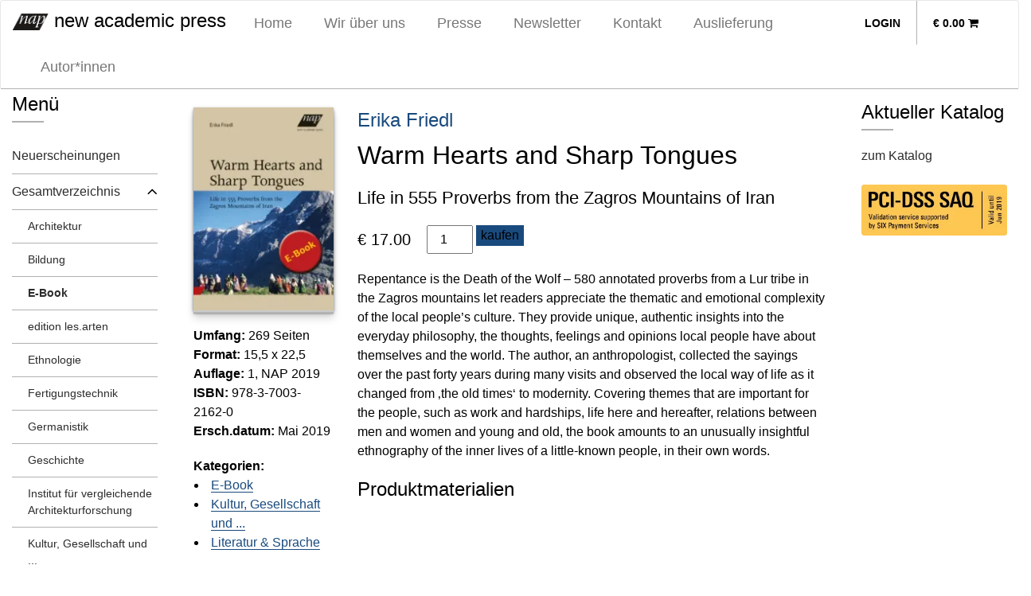

--- FILE ---
content_type: text/html; charset=UTF-8
request_url: https://www.newacademicpress.at/gesamtverzeichnis/e-book/warm-hearts-and-sharp-tongues-ebook/
body_size: 12976
content:
<!DOCTYPE html><html lang="de"><head><meta charset="UTF-8"><meta name="viewport" content="width=device-width, initial-scale=1"><meta http-equiv="X-UA-Compatible" content="IE=edge"><link rel="profile" href="http://gmpg.org/xfn/11"><link rel="pingback" href="https://www.newacademicpress.at/xmlrpc.php"><link media="all" href="https://www.newacademicpress.at/wp-content/cache/autoptimize/css/autoptimize_71308855c3a25f437cfa9fee5a26a414.css" rel="stylesheet"><link media="only screen and (max-width: 768px)" href="https://www.newacademicpress.at/wp-content/cache/autoptimize/css/autoptimize_645e25746732f92ab8912b8a07744c57.css" rel="stylesheet"><title>Warm Hearts and Sharp Tongues &#8211; new academic press</title><meta name='robots' content='max-image-preview:large' /><link rel='dns-prefetch' href='//ajax.googleapis.com' /><link rel='dns-prefetch' href='//maxcdn.bootstrapcdn.com' /><link rel="alternate" type="application/rss+xml" title="new academic press &raquo; Feed" href="https://www.newacademicpress.at/feed/" /><link rel="alternate" type="application/rss+xml" title="new academic press &raquo; Kommentar-Feed" href="https://www.newacademicpress.at/comments/feed/" /> <script type="text/javascript">window._wpemojiSettings = {"baseUrl":"https:\/\/s.w.org\/images\/core\/emoji\/15.0.3\/72x72\/","ext":".png","svgUrl":"https:\/\/s.w.org\/images\/core\/emoji\/15.0.3\/svg\/","svgExt":".svg","source":{"concatemoji":"https:\/\/www.newacademicpress.at\/wp-includes\/js\/wp-emoji-release.min.js?ver=6.6.2"}};
/*! This file is auto-generated */
!function(i,n){var o,s,e;function c(e){try{var t={supportTests:e,timestamp:(new Date).valueOf()};sessionStorage.setItem(o,JSON.stringify(t))}catch(e){}}function p(e,t,n){e.clearRect(0,0,e.canvas.width,e.canvas.height),e.fillText(t,0,0);var t=new Uint32Array(e.getImageData(0,0,e.canvas.width,e.canvas.height).data),r=(e.clearRect(0,0,e.canvas.width,e.canvas.height),e.fillText(n,0,0),new Uint32Array(e.getImageData(0,0,e.canvas.width,e.canvas.height).data));return t.every(function(e,t){return e===r[t]})}function u(e,t,n){switch(t){case"flag":return n(e,"\ud83c\udff3\ufe0f\u200d\u26a7\ufe0f","\ud83c\udff3\ufe0f\u200b\u26a7\ufe0f")?!1:!n(e,"\ud83c\uddfa\ud83c\uddf3","\ud83c\uddfa\u200b\ud83c\uddf3")&&!n(e,"\ud83c\udff4\udb40\udc67\udb40\udc62\udb40\udc65\udb40\udc6e\udb40\udc67\udb40\udc7f","\ud83c\udff4\u200b\udb40\udc67\u200b\udb40\udc62\u200b\udb40\udc65\u200b\udb40\udc6e\u200b\udb40\udc67\u200b\udb40\udc7f");case"emoji":return!n(e,"\ud83d\udc26\u200d\u2b1b","\ud83d\udc26\u200b\u2b1b")}return!1}function f(e,t,n){var r="undefined"!=typeof WorkerGlobalScope&&self instanceof WorkerGlobalScope?new OffscreenCanvas(300,150):i.createElement("canvas"),a=r.getContext("2d",{willReadFrequently:!0}),o=(a.textBaseline="top",a.font="600 32px Arial",{});return e.forEach(function(e){o[e]=t(a,e,n)}),o}function t(e){var t=i.createElement("script");t.src=e,t.defer=!0,i.head.appendChild(t)}"undefined"!=typeof Promise&&(o="wpEmojiSettingsSupports",s=["flag","emoji"],n.supports={everything:!0,everythingExceptFlag:!0},e=new Promise(function(e){i.addEventListener("DOMContentLoaded",e,{once:!0})}),new Promise(function(t){var n=function(){try{var e=JSON.parse(sessionStorage.getItem(o));if("object"==typeof e&&"number"==typeof e.timestamp&&(new Date).valueOf()<e.timestamp+604800&&"object"==typeof e.supportTests)return e.supportTests}catch(e){}return null}();if(!n){if("undefined"!=typeof Worker&&"undefined"!=typeof OffscreenCanvas&&"undefined"!=typeof URL&&URL.createObjectURL&&"undefined"!=typeof Blob)try{var e="postMessage("+f.toString()+"("+[JSON.stringify(s),u.toString(),p.toString()].join(",")+"));",r=new Blob([e],{type:"text/javascript"}),a=new Worker(URL.createObjectURL(r),{name:"wpTestEmojiSupports"});return void(a.onmessage=function(e){c(n=e.data),a.terminate(),t(n)})}catch(e){}c(n=f(s,u,p))}t(n)}).then(function(e){for(var t in e)n.supports[t]=e[t],n.supports.everything=n.supports.everything&&n.supports[t],"flag"!==t&&(n.supports.everythingExceptFlag=n.supports.everythingExceptFlag&&n.supports[t]);n.supports.everythingExceptFlag=n.supports.everythingExceptFlag&&!n.supports.flag,n.DOMReady=!1,n.readyCallback=function(){n.DOMReady=!0}}).then(function(){return e}).then(function(){var e;n.supports.everything||(n.readyCallback(),(e=n.source||{}).concatemoji?t(e.concatemoji):e.wpemoji&&e.twemoji&&(t(e.twemoji),t(e.wpemoji)))}))}((window,document),window._wpemojiSettings);</script> <link rel='stylesheet' id='jquery-style-css' href='https://ajax.googleapis.com/ajax/libs/jqueryui/1.11.1/themes/smoothness/jquery-ui.css?ver=6.6.2' type='text/css' media='all' /><link rel='stylesheet' id='font-awesome-css' href='//maxcdn.bootstrapcdn.com/font-awesome/4.7.0/css/font-awesome.min.css?ver=6.6.2' type='text/css' media='all' /> <script type="text/javascript" src="https://www.newacademicpress.at/wp-includes/js/jquery/jquery.min.js?ver=3.7.1" id="jquery-core-js"></script> <script type="text/javascript" id="wc-add-to-cart-js-extra">var wc_add_to_cart_params = {"ajax_url":"\/wp-admin\/admin-ajax.php","wc_ajax_url":"\/?wc-ajax=%%endpoint%%","i18n_view_cart":"Warenkorb anzeigen","cart_url":"https:\/\/www.newacademicpress.at\/warenkorb\/","is_cart":"","cart_redirect_after_add":"no"};</script> <script type="text/javascript" id="wc-single-product-js-extra">var wc_single_product_params = {"i18n_required_rating_text":"Bitte w\u00e4hle eine Bewertung","review_rating_required":"yes","flexslider":{"rtl":false,"animation":"slide","smoothHeight":true,"directionNav":false,"controlNav":"thumbnails","slideshow":false,"animationSpeed":500,"animationLoop":false,"allowOneSlide":false},"zoom_enabled":"1","zoom_options":[],"photoswipe_enabled":"1","photoswipe_options":{"shareEl":false,"closeOnScroll":false,"history":false,"hideAnimationDuration":0,"showAnimationDuration":0},"flexslider_enabled":"1"};</script> <script type="text/javascript" id="woocommerce-js-extra">var woocommerce_params = {"ajax_url":"\/wp-admin\/admin-ajax.php","wc_ajax_url":"\/?wc-ajax=%%endpoint%%"};</script> <script type="text/javascript" src="https://www.newacademicpress.at/wp-includes/js/dist/dom-ready.min.js?ver=f77871ff7694fffea381" id="wp-dom-ready-js"></script> <script type="text/javascript" src="https://www.newacademicpress.at/wp-includes/js/dist/hooks.min.js?ver=2810c76e705dd1a53b18" id="wp-hooks-js"></script> <script type="text/javascript" src="https://www.newacademicpress.at/wp-includes/js/dist/i18n.min.js?ver=5e580eb46a90c2b997e6" id="wp-i18n-js"></script> <script type="text/javascript" id="wp-i18n-js-after">wp.i18n.setLocaleData( { 'text direction\u0004ltr': [ 'ltr' ] } );</script> <script type="text/javascript" id="wp-a11y-js-translations">( function( domain, translations ) {
	var localeData = translations.locale_data[ domain ] || translations.locale_data.messages;
	localeData[""].domain = domain;
	wp.i18n.setLocaleData( localeData, domain );
} )( "default", {"translation-revision-date":"2025-08-01 16:49:17+0000","generator":"GlotPress\/4.0.1","domain":"messages","locale_data":{"messages":{"":{"domain":"messages","plural-forms":"nplurals=2; plural=n != 1;","lang":"de"},"Notifications":["Benachrichtigungen"]}},"comment":{"reference":"wp-includes\/js\/dist\/a11y.js"}} );</script> <script type="text/javascript" src="https://www.newacademicpress.at/wp-includes/js/dist/a11y.min.js?ver=d90eebea464f6c09bfd5" id="wp-a11y-js"></script> <script type="text/javascript" id="asol-autocomplete-js-extra">var AsolAutocomplete = {"url":"https:\/\/www.newacademicpress.at\/wp-admin\/admin-ajax.php"};</script> <!--[if lt IE 9]> <script type="text/javascript" src="https://www.newacademicpress.at/wp-content/themes/nap/inc/assets/js/html5.js?ver=3.7.0" id="html5hiv-js"></script> <![endif]--> <script type="text/javascript" id="wpstg-global-js-extra">var wpstg = {"nonce":"50d14998e2"};</script> <link rel="https://api.w.org/" href="https://www.newacademicpress.at/wp-json/" /><link rel="alternate" title="JSON" type="application/json" href="https://www.newacademicpress.at/wp-json/wp/v2/product/31837" /><link rel="EditURI" type="application/rsd+xml" title="RSD" href="https://www.newacademicpress.at/xmlrpc.php?rsd" /><meta name="generator" content="WordPress 6.6.2" /><meta name="generator" content="WooCommerce 9.3.5" /><link rel="canonical" href="https://www.newacademicpress.at/gesamtverzeichnis/e-book/warm-hearts-and-sharp-tongues-ebook/" /><link rel='shortlink' href='https://www.newacademicpress.at/?p=31837' /><link rel="alternate" title="oEmbed (JSON)" type="application/json+oembed" href="https://www.newacademicpress.at/wp-json/oembed/1.0/embed?url=https%3A%2F%2Fwww.newacademicpress.at%2Fgesamtverzeichnis%2Fe-book%2Fwarm-hearts-and-sharp-tongues-ebook%2F" /><link rel="alternate" title="oEmbed (XML)" type="text/xml+oembed" href="https://www.newacademicpress.at/wp-json/oembed/1.0/embed?url=https%3A%2F%2Fwww.newacademicpress.at%2Fgesamtverzeichnis%2Fe-book%2Fwarm-hearts-and-sharp-tongues-ebook%2F&#038;format=xml" /><link hreflang="de" href="https://www.newacademicpress.at/de/gesamtverzeichnis/e-book/warm-hearts-and-sharp-tongues-ebook/" rel="alternate" /><link hreflang="x-default" href="https://www.newacademicpress.at/gesamtverzeichnis/e-book/warm-hearts-and-sharp-tongues-ebook/" rel="alternate" /><meta name="generator" content="qTranslate-XT 3.7.1" /> <noscript><style>.woocommerce-product-gallery{ opacity: 1 !important; }</style></noscript> <script>(function() {
	(function (i, s, o, g, r, a, m) {
		i['GoogleAnalyticsObject'] = r;
		i[r] = i[r] || function () {
				(i[r].q = i[r].q || []).push(arguments)
			}, i[r].l = 1 * new Date();
		a = s.createElement(o),
			m = s.getElementsByTagName(o)[0];
		a.async = 1;
		a.src = g;
		m.parentNode.insertBefore(a, m)
	})(window, document, 'script', 'https://google-analytics.com/analytics.js', 'ga');

	ga('create', 'UA-60939990-1', 'auto');
			ga('send', 'pageview');
	})();</script> </head><body class="product-template-default single single-product postid-31837 theme-nap woocommerce woocommerce-page woocommerce-no-js"> <a class="skip-link screen-reader-text" href="#content">Skip to content</a><nav class="navbar navbar-default"><div class="container-fluid"><div class="navbar-header"><div id="dl-menu" class="dl-menuwrapper visible-sm visible-xs"> <button class="dl-trigger" type="button" data-toggle="collapse" data-target="#main-nav" aria-controls="" aria-expanded="false" aria-label="Toggle navigation"> <span class="navbar-toggler-icon"></span> </button><ul class="dl-menu product-categories"><ul id="menu-topmenue" class="dl-menu_"><li itemscope="itemscope" itemtype="https://www.schema.org/SiteNavigationElement" id="menu-item-26" class="menu-item menu-item-type-post_type menu-item-object-page menu-item-home menu-item-26 nav-item"><a title="Home" href="https://www.newacademicpress.at/" class="nav-link">Home</a></li><li itemscope="itemscope" itemtype="https://www.schema.org/SiteNavigationElement" id="menu-item-39" class="menu-item menu-item-type-post_type menu-item-object-page menu-item-39 nav-item"><a title="Wir über uns" href="https://www.newacademicpress.at/ueber-uns/" class="nav-link">Wir über uns</a></li><li itemscope="itemscope" itemtype="https://www.schema.org/SiteNavigationElement" id="menu-item-25" class="menu-item menu-item-type-post_type menu-item-object-page menu-item-25 nav-item"><a title="Presse" href="https://www.newacademicpress.at/presse/" class="nav-link">Presse</a></li><li itemscope="itemscope" itemtype="https://www.schema.org/SiteNavigationElement" id="menu-item-18879" class="menu-item menu-item-type-post_type menu-item-object-page menu-item-18879 nav-item"><a title="Newsletter" href="https://www.newacademicpress.at/newsletter/" class="nav-link">Newsletter</a></li><li itemscope="itemscope" itemtype="https://www.schema.org/SiteNavigationElement" id="menu-item-36" class="menu-item menu-item-type-post_type menu-item-object-page menu-item-36 nav-item"><a title="Kontakt" href="https://www.newacademicpress.at/kontakt/" class="nav-link">Kontakt</a></li><li itemscope="itemscope" itemtype="https://www.schema.org/SiteNavigationElement" id="menu-item-37293" class="menu-item menu-item-type-post_type menu-item-object-page menu-item-37293 nav-item"><a title="Auslieferung" href="https://www.newacademicpress.at/auslieferung/" class="nav-link">Auslieferung</a></li><li itemscope="itemscope" itemtype="https://www.schema.org/SiteNavigationElement" id="menu-item-36035" class="menu-item menu-item-type-post_type menu-item-object-page menu-item-36035 nav-item"><a title="Autor*innen" href="https://www.newacademicpress.at/autoren/" class="nav-link">Autor*innen</a></li></ul><ul class="product-categories dl_menu"><li style="list-style-type: none;"><ul class="product-categories"><li style="list-style-type: none;"><ul class="product-categories"><li class="cat-item sb-link non-gv"><a href="https://www.newacademicpress.at/neuerscheinungen/?orderby=release_list&npc=1" title="Neuerscheinungen">Neuerscheinungen</a></li><li class="cat-item cat-parent gv"><a href="/?post_type=product&amp;gv=y">Gesamtverzeichnis</a><ul class="product-categories"><li class="cat-item cat-item-5048"><a href="https://www.newacademicpress.at/produkt-kategorie/architektur/">Architektur</a></li><li class="cat-item cat-item-4292"><a href="https://www.newacademicpress.at/produkt-kategorie/bildung/">Bildung</a></li><li class="cat-item cat-item-4294 current-cat"><a href="https://www.newacademicpress.at/produkt-kategorie/e-book/">E-Book</a></li><li class="cat-item cat-item-4295"><a href="https://www.newacademicpress.at/produkt-kategorie/edition-les-arten/">edition les.arten</a></li><li class="cat-item cat-item-5049"><a href="https://www.newacademicpress.at/produkt-kategorie/ethnologie/">Ethnologie</a></li><li class="cat-item cat-item-5255"><a href="https://www.newacademicpress.at/produkt-kategorie/fertigungstechnik/">Fertigungstechnik</a></li><li class="cat-item cat-item-4298"><a href="https://www.newacademicpress.at/produkt-kategorie/germanistik/">Germanistik</a></li><li class="cat-item cat-item-4299"><a href="https://www.newacademicpress.at/produkt-kategorie/geschichte-3/">Geschichte</a></li><li class="cat-item cat-item-5167"><a href="https://www.newacademicpress.at/produkt-kategorie/institut-fuer-vergleichende-architekturforschung/">Institut für vergleichende Architekturforschung</a></li><li class="cat-item cat-item-4300"><a href="https://www.newacademicpress.at/produkt-kategorie/kultur-gesellschaft-und/">Kultur, Gesellschaft und ...</a></li><li class="cat-item cat-item-4301"><a href="https://www.newacademicpress.at/produkt-kategorie/lehrwerke/">Lehrwerke</a></li><li class="cat-item cat-item-4302"><a href="https://www.newacademicpress.at/produkt-kategorie/literatur-sprache/">Literatur &amp; Sprache</a></li><li class="cat-item cat-item-4303"><a href="https://www.newacademicpress.at/produkt-kategorie/medien-3/">Medien</a></li><li class="cat-item cat-item-4304"><a href="https://www.newacademicpress.at/produkt-kategorie/medizin-pflege-2/">Medizin Pflege</a></li><li class="cat-item cat-item-4305"><a href="https://www.newacademicpress.at/produkt-kategorie/musik-2/">Musik</a></li><li class="cat-item cat-item-4306"><a href="https://www.newacademicpress.at/produkt-kategorie/nationalsozialismus-holocaust/">Nationalsozialismus Holocaust</a></li><li class="cat-item cat-item-4307"><a href="https://www.newacademicpress.at/produkt-kategorie/paedagogik/">Pädagogik</a></li><li class="cat-item cat-item-4308"><a href="https://www.newacademicpress.at/produkt-kategorie/philosophie-2/">Philosophie</a></li><li class="cat-item cat-item-4310"><a href="https://www.newacademicpress.at/produkt-kategorie/psychologie-2/">Psychologie</a></li><li class="cat-item cat-item-4311"><a href="https://www.newacademicpress.at/produkt-kategorie/publizistik-kommunikation/">Publizistik &amp; Kommunikation</a></li><li class="cat-item cat-item-4312"><a href="https://www.newacademicpress.at/produkt-kategorie/recht-und-verwaltung/">Recht und Verwaltung</a></li><li class="cat-item cat-item-4313"><a href="https://www.newacademicpress.at/produkt-kategorie/religion-theologie/">Religion - Theologie</a></li><li class="cat-item cat-item-4314"><a href="https://www.newacademicpress.at/produkt-kategorie/soziologie-2/">Soziologie</a></li><li class="cat-item cat-item-4316"><a href="https://www.newacademicpress.at/produkt-kategorie/varia/">Varia</a></li><li class="cat-item cat-item-4317"><a href="https://www.newacademicpress.at/produkt-kategorie/wirtschaft-2/">Wirtschaft</a></li><li class="cat-item cat-item-4293"><a href="https://www.newacademicpress.at/produkt-kategorie/4293/"></a></li><li class="cat-item cat-item-4309"><a href="https://www.newacademicpress.at/produkt-kategorie/4309/"></a></li></ul></li><li style="list-style-type: none;"><a href="http://napweb.asol.at/produkt-kategorie/e-book/">E-Books</a></li></ul></li></ul></li></ul><ul class="product-categories"><li class="cat-item sb-link cat-parent"> <a href="https://www.newacademicpress.at/reihe/?r=1" title="Reihen">Reihen</a><ul class="product_categories product-categories"><li class="sb-link cat-item cat-item-4252"><a href="https://www.newacademicpress.at/reihe/beitraege-zur-holocaustforschung-des-wiener-wiesenthal-instituts-fuer-holocaust-studien-vwi/">Beiträge zur Holocaustforschung des Wiener Wiesenthal Instituts für Holocaust-Studien (VWI)</a></li><li class="sb-link cat-item cat-item-4238"><a href="https://www.newacademicpress.at/reihe/blickpunkt-rumaenien/">Blickpunkt Rumänien</a></li><li class="sb-link cat-item cat-item-4258"><a href="https://www.newacademicpress.at/reihe/historische-sozialkunde-internationale-entwicklung/">Historische Sozialkunde &#8211; Internationale Entwicklung</a></li><li class="sb-link cat-item cat-item-5244"><a href="https://www.newacademicpress.at/reihe/journal-of-comparative-cultural-studies-in-architecture/">Journal of Comparative Cultural Studies in Architecture</a></li><li class="sb-link cat-item cat-item-4240"><a href="https://www.newacademicpress.at/reihe/mauthausen-erinnerungen/">Mauthausen-Erinnerungen</a></li><li class="sb-link cat-item cat-item-4262"><a href="https://www.newacademicpress.at/reihe/mauthausen-studien/">Mauthausen-Studien</a></li><li class="sb-link cat-item cat-item-4242"><a href="https://www.newacademicpress.at/reihe/mitteleuropaeische-geschichte-und-kultur-studienreihe/">Mitteleuropäische Geschichte und Kultur – Studienreihe</a></li><li class="sb-link cat-item cat-item-4243"><a href="https://www.newacademicpress.at/reihe/oesterreichische-exilbibliothek-im-literaturhaus-wien-dokumente-und-studien/">Österreichische Exilbibliothek im Literaturhaus Wien. Dokumente und Studien.</a></li><li class="sb-link cat-item cat-item-4268"><a href="https://www.newacademicpress.at/reihe/schriftenreihe-des-instituts-fuer-foederalismus/">Schriftenreihe des Instituts für Föderalismus</a></li><li class="sb-link cat-item cat-item-4271"><a href="https://www.newacademicpress.at/reihe/schriftenreihe-verwaltungsrecht/">Schriftenreihe Verwaltungsrecht</a></li><li class="sb-link cat-item cat-item-4273"><a href="https://www.newacademicpress.at/reihe/sociologica/">Sociologica</a></li><li class="sb-link cat-item cat-item-4276"><a href="https://www.newacademicpress.at/reihe/studien-zur-politischen-wirklichkeit/">Studien zur politischen Wirklichkeit</a></li><li class="sb-link cat-item cat-item-4275"><a href="https://www.newacademicpress.at/reihe/studienreihe-konfliktforschung/">Studienreihe Konfliktforschung</a></li><li class="sb-link cat-item cat-item-4245"><a href="https://www.newacademicpress.at/reihe/transkulturelle-forschungen-an-den-oesterreich-bibliotheken-im-ausland/">Transkulturelle Forschungen an den Österreich-Bibliotheken im Ausland</a></li><li class="sb-link cat-item cat-item-4246"><a href="https://www.newacademicpress.at/reihe/translationen/">Translationen</a></li><li class="sb-link cat-item cat-item-4283"><a href="https://www.newacademicpress.at/reihe/vwi-studienreihe/">VWI Studienreihe</a></li><li class="sb-link cat-item cat-item-4285"><a href="https://www.newacademicpress.at/reihe/wiener-arbeiten-zur-literatur/">Wiener Arbeiten zur Literatur</a></li><li class="sb-link cat-item cat-item-4286"><a href="https://www.newacademicpress.at/reihe/wiener-beitraege-zum-arbeits-und-sozialrecht/">Wiener Beiträge zum Arbeits- und Sozialrecht</a></li><li class="sb-link cat-item cat-item-4287"><a href="https://www.newacademicpress.at/reihe/wiener-jahrbuch-fuer-philosophie/">Wiener Jahrbuch für Philosophie</a></li><li class="sb-link cat-item cat-item-4247"><a href="https://www.newacademicpress.at/reihe/wiener-produktionstechnik-kongress/">Wiener Produktionstechnik Kongress</a></li><li class="sb-link cat-item cat-item-4289"><a href="https://www.newacademicpress.at/reihe/zur-neueren-literatur-oesterreichs/">Zur neueren Literatur Österreichs</a></li></ul></li></ul><ul class="product-categories"><li class="cat-item non-gv sb-link cat-parent"><a href="https://www.newacademicpress.at/veranstaltungen/?epc=1" title="Termine">Termine</a><ul class="product-categories"><li class="cat-item cat-item-242"><a href="https://www.newacademicpress.at/veranstaltungen/archiv/?epc=2">Archiv</a></li></ul></li></ul></ul></div> <a class="navbar-brand" href="/"> <img src="https://www.newacademicpress.at/wp-content/themes/nap/img/logo_nap_small.png" class="page__logo" alt="" title="newacademicpress Logo"> new academic press </a> <a id="cart_mobile" class="visible-sm visible-xs" href="https://www.newacademicpress.at/warenkorb/" title="View your shopping cart"> <i class="fa fa-shopping-cart"></i></span> </a><div class="collapse navbar-collapse navbar-top-collapse"><ul class="nav navbar-nav navbar-right nav-social"><li> <a class="profile" href="https://www.newacademicpress.at/mein-konto/" title="Login / Register">Login</a></li><li> <a id="cart" class="cart-contents" href="https://www.newacademicpress.at/warenkorb/" title="View your shopping cart"> <span class="price total-val"><span class="woocommerce-Price-amount amount"><bdi><span class="woocommerce-Price-currencySymbol">&euro;</span>&nbsp;0.00</bdi></span></span> <span class="items total-items-count"> <i class="fa fa-shopping-cart"></i></span> </a></li></ul><ul id="menu-topmenue-1" class="nav navbar-nav nav-menu"><li itemscope="itemscope" itemtype="https://www.schema.org/SiteNavigationElement" class="menu-item menu-item-type-post_type menu-item-object-page menu-item-home menu-item-26 nav-item"><a title="Home" href="https://www.newacademicpress.at/" class="nav-link">Home</a></li><li itemscope="itemscope" itemtype="https://www.schema.org/SiteNavigationElement" class="menu-item menu-item-type-post_type menu-item-object-page menu-item-39 nav-item"><a title="Wir über uns" href="https://www.newacademicpress.at/ueber-uns/" class="nav-link">Wir über uns</a></li><li itemscope="itemscope" itemtype="https://www.schema.org/SiteNavigationElement" class="menu-item menu-item-type-post_type menu-item-object-page menu-item-25 nav-item"><a title="Presse" href="https://www.newacademicpress.at/presse/" class="nav-link">Presse</a></li><li itemscope="itemscope" itemtype="https://www.schema.org/SiteNavigationElement" class="menu-item menu-item-type-post_type menu-item-object-page menu-item-18879 nav-item"><a title="Newsletter" href="https://www.newacademicpress.at/newsletter/" class="nav-link">Newsletter</a></li><li itemscope="itemscope" itemtype="https://www.schema.org/SiteNavigationElement" class="menu-item menu-item-type-post_type menu-item-object-page menu-item-36 nav-item"><a title="Kontakt" href="https://www.newacademicpress.at/kontakt/" class="nav-link">Kontakt</a></li><li itemscope="itemscope" itemtype="https://www.schema.org/SiteNavigationElement" class="menu-item menu-item-type-post_type menu-item-object-page menu-item-37293 nav-item"><a title="Auslieferung" href="https://www.newacademicpress.at/auslieferung/" class="nav-link">Auslieferung</a></li><li itemscope="itemscope" itemtype="https://www.schema.org/SiteNavigationElement" class="menu-item menu-item-type-post_type menu-item-object-page menu-item-36035 nav-item"><a title="Autor*innen" href="https://www.newacademicpress.at/autoren/" class="nav-link">Autor*innen</a></li></ul></div></div></div></nav><div id="page" class="page book"><div class="container-fluid"><div class="row"><div id="search" class="col-lg-2"><form role="search" method="get" action="https://www.newacademicpress.at/"> <label> <input type="search" placeholder="Suchen" value="" name="s" title="Search for:"> </label> <input type="submit" class="search-submit btn btn-default" style="display: none;" value="Search"></form></div><div class="col-sm-12 breadcrumb-container"><div id="breadcrumbs"><a href="https://www.newacademicpress.at"></a> › <a href="https://www.newacademicpress.at/gesamtverzeichnis/">Gesamtverzeichnis</a> › <a href="https://www.newacademicpress.at/produkt-kategorie/e-book/">E-Book</a> › <span>Warm Hearts and Sharp Tongues</span></div></div><aside id="secondary" class="widget-area col-sm-3 col-lg-2 hidden-sm hidden-xs" role="complementary"><section id="text-14" class="widget widget_text"><h3 class="widget-title">Menü</h3><div class="textwidget"><ul class="product-categories"><li style="list-style-type: none;"><ul class="product-categories"><li class="cat-item sb-link non-gv"><a href="https://www.newacademicpress.at/neuerscheinungen/?orderby=release_list&npc=1" title="Neuerscheinungen">Neuerscheinungen</a></li></p><li class="cat-item cat-parent gv"><a href="/?post_type=product&amp;gv=y">Gesamtverzeichnis</a><br /><ul class="product-categories"><li class="cat-item cat-item-5048"><a href="https://www.newacademicpress.at/produkt-kategorie/architektur/">Architektur</a></li><li class="cat-item cat-item-4292"><a href="https://www.newacademicpress.at/produkt-kategorie/bildung/">Bildung</a></li><li class="cat-item cat-item-4294 current-cat"><a href="https://www.newacademicpress.at/produkt-kategorie/e-book/">E-Book</a></li><li class="cat-item cat-item-4295"><a href="https://www.newacademicpress.at/produkt-kategorie/edition-les-arten/">edition les.arten</a></li><li class="cat-item cat-item-5049"><a href="https://www.newacademicpress.at/produkt-kategorie/ethnologie/">Ethnologie</a></li><li class="cat-item cat-item-5255"><a href="https://www.newacademicpress.at/produkt-kategorie/fertigungstechnik/">Fertigungstechnik</a></li><li class="cat-item cat-item-4298"><a href="https://www.newacademicpress.at/produkt-kategorie/germanistik/">Germanistik</a></li><li class="cat-item cat-item-4299"><a href="https://www.newacademicpress.at/produkt-kategorie/geschichte-3/">Geschichte</a></li><li class="cat-item cat-item-5167"><a href="https://www.newacademicpress.at/produkt-kategorie/institut-fuer-vergleichende-architekturforschung/">Institut für vergleichende Architekturforschung</a></li><li class="cat-item cat-item-4300"><a href="https://www.newacademicpress.at/produkt-kategorie/kultur-gesellschaft-und/">Kultur, Gesellschaft und ...</a></li><li class="cat-item cat-item-4301"><a href="https://www.newacademicpress.at/produkt-kategorie/lehrwerke/">Lehrwerke</a></li><li class="cat-item cat-item-4302"><a href="https://www.newacademicpress.at/produkt-kategorie/literatur-sprache/">Literatur &amp; Sprache</a></li><li class="cat-item cat-item-4303"><a href="https://www.newacademicpress.at/produkt-kategorie/medien-3/">Medien</a></li><li class="cat-item cat-item-4304"><a href="https://www.newacademicpress.at/produkt-kategorie/medizin-pflege-2/">Medizin Pflege</a></li><li class="cat-item cat-item-4305"><a href="https://www.newacademicpress.at/produkt-kategorie/musik-2/">Musik</a></li><li class="cat-item cat-item-4306"><a href="https://www.newacademicpress.at/produkt-kategorie/nationalsozialismus-holocaust/">Nationalsozialismus Holocaust</a></li><li class="cat-item cat-item-4307"><a href="https://www.newacademicpress.at/produkt-kategorie/paedagogik/">Pädagogik</a></li><li class="cat-item cat-item-4308"><a href="https://www.newacademicpress.at/produkt-kategorie/philosophie-2/">Philosophie</a></li><li class="cat-item cat-item-4310"><a href="https://www.newacademicpress.at/produkt-kategorie/psychologie-2/">Psychologie</a></li><li class="cat-item cat-item-4311"><a href="https://www.newacademicpress.at/produkt-kategorie/publizistik-kommunikation/">Publizistik &amp; Kommunikation</a></li><li class="cat-item cat-item-4312"><a href="https://www.newacademicpress.at/produkt-kategorie/recht-und-verwaltung/">Recht und Verwaltung</a></li><li class="cat-item cat-item-4313"><a href="https://www.newacademicpress.at/produkt-kategorie/religion-theologie/">Religion - Theologie</a></li><li class="cat-item cat-item-4314"><a href="https://www.newacademicpress.at/produkt-kategorie/soziologie-2/">Soziologie</a></li><li class="cat-item cat-item-4316"><a href="https://www.newacademicpress.at/produkt-kategorie/varia/">Varia</a></li><li class="cat-item cat-item-4317"><a href="https://www.newacademicpress.at/produkt-kategorie/wirtschaft-2/">Wirtschaft</a></li><li class="cat-item cat-item-4293"><a href="https://www.newacademicpress.at/produkt-kategorie/4293/"></a></li><li class="cat-item cat-item-4309"><a href="https://www.newacademicpress.at/produkt-kategorie/4309/"></a></li></ul></li><li style="list-style-type: none;"><a href="/produkt-kategorie/e-book/">E-Books</a></li></ul></li><p><li class="cat-item sb-link cat-parent"> <a href="https://www.newacademicpress.at/reihe/?r=1" title="Reihen">Reihen</a><ul class="product_categories product-categories"><li class="sb-link cat-item cat-item-4252"><a href="https://www.newacademicpress.at/reihe/beitraege-zur-holocaustforschung-des-wiener-wiesenthal-instituts-fuer-holocaust-studien-vwi/">Beiträge zur Holocaustforschung des Wiener Wiesenthal Instituts für Holocaust-Studien (VWI)</a></li><li class="sb-link cat-item cat-item-4238"><a href="https://www.newacademicpress.at/reihe/blickpunkt-rumaenien/">Blickpunkt Rumänien</a></li><li class="sb-link cat-item cat-item-4258"><a href="https://www.newacademicpress.at/reihe/historische-sozialkunde-internationale-entwicklung/">Historische Sozialkunde &#8211; Internationale Entwicklung</a></li><li class="sb-link cat-item cat-item-5244"><a href="https://www.newacademicpress.at/reihe/journal-of-comparative-cultural-studies-in-architecture/">Journal of Comparative Cultural Studies in Architecture</a></li><li class="sb-link cat-item cat-item-4240"><a href="https://www.newacademicpress.at/reihe/mauthausen-erinnerungen/">Mauthausen-Erinnerungen</a></li><li class="sb-link cat-item cat-item-4262"><a href="https://www.newacademicpress.at/reihe/mauthausen-studien/">Mauthausen-Studien</a></li><li class="sb-link cat-item cat-item-4242"><a href="https://www.newacademicpress.at/reihe/mitteleuropaeische-geschichte-und-kultur-studienreihe/">Mitteleuropäische Geschichte und Kultur – Studienreihe</a></li><li class="sb-link cat-item cat-item-4243"><a href="https://www.newacademicpress.at/reihe/oesterreichische-exilbibliothek-im-literaturhaus-wien-dokumente-und-studien/">Österreichische Exilbibliothek im Literaturhaus Wien. Dokumente und Studien.</a></li><li class="sb-link cat-item cat-item-4268"><a href="https://www.newacademicpress.at/reihe/schriftenreihe-des-instituts-fuer-foederalismus/">Schriftenreihe des Instituts für Föderalismus</a></li><li class="sb-link cat-item cat-item-4271"><a href="https://www.newacademicpress.at/reihe/schriftenreihe-verwaltungsrecht/">Schriftenreihe Verwaltungsrecht</a></li><li class="sb-link cat-item cat-item-4273"><a href="https://www.newacademicpress.at/reihe/sociologica/">Sociologica</a></li><li class="sb-link cat-item cat-item-4276"><a href="https://www.newacademicpress.at/reihe/studien-zur-politischen-wirklichkeit/">Studien zur politischen Wirklichkeit</a></li><li class="sb-link cat-item cat-item-4275"><a href="https://www.newacademicpress.at/reihe/studienreihe-konfliktforschung/">Studienreihe Konfliktforschung</a></li><li class="sb-link cat-item cat-item-4245"><a href="https://www.newacademicpress.at/reihe/transkulturelle-forschungen-an-den-oesterreich-bibliotheken-im-ausland/">Transkulturelle Forschungen an den Österreich-Bibliotheken im Ausland</a></li><li class="sb-link cat-item cat-item-4246"><a href="https://www.newacademicpress.at/reihe/translationen/">Translationen</a></li><li class="sb-link cat-item cat-item-4283"><a href="https://www.newacademicpress.at/reihe/vwi-studienreihe/">VWI Studienreihe</a></li><li class="sb-link cat-item cat-item-4285"><a href="https://www.newacademicpress.at/reihe/wiener-arbeiten-zur-literatur/">Wiener Arbeiten zur Literatur</a></li><li class="sb-link cat-item cat-item-4286"><a href="https://www.newacademicpress.at/reihe/wiener-beitraege-zum-arbeits-und-sozialrecht/">Wiener Beiträge zum Arbeits- und Sozialrecht</a></li><li class="sb-link cat-item cat-item-4287"><a href="https://www.newacademicpress.at/reihe/wiener-jahrbuch-fuer-philosophie/">Wiener Jahrbuch für Philosophie</a></li><li class="sb-link cat-item cat-item-4247"><a href="https://www.newacademicpress.at/reihe/wiener-produktionstechnik-kongress/">Wiener Produktionstechnik Kongress</a></li><li class="sb-link cat-item cat-item-4289"><a href="https://www.newacademicpress.at/reihe/zur-neueren-literatur-oesterreichs/">Zur neueren Literatur Österreichs</a></li></ul></li><li class="cat-item non-gv sb-link cat-parent"><a href="https://www.newacademicpress.at/veranstaltungen/?epc=1" title="Termine">Termine</a><ul class="product-categories"><li class="cat-item cat-item-242"><a href="https://www.newacademicpress.at/veranstaltungen/archiv/?epc=2">Archiv</a></li></ul></li></p></div></section><section id="text-15" class="widget widget_text"><div class="textwidget"><p><span style="color: #000;font-weight:bold;">new academic press og</span><br /> <span style="color: #000;">Feldgasse 21/2<br /> A &#8211; 1080 Wien</span></p></div></section><section id="media_image-2" class="widget widget_media_image"><img width="300" height="177" src="https://www.newacademicpress.at/wp-content/uploads/2021/04/202103_VLB-TIX_Button_500x295_A-300x177.png" class="image wp-image-35438  attachment-medium size-medium" alt="" style="max-width: 100%; height: auto;" decoding="async" fetchpriority="high" srcset="https://www.newacademicpress.at/wp-content/uploads/2021/04/202103_VLB-TIX_Button_500x295_A-300x177.png 300w, https://www.newacademicpress.at/wp-content/uploads/2021/04/202103_VLB-TIX_Button_500x295_A-150x89.png 150w, https://www.newacademicpress.at/wp-content/uploads/2021/04/202103_VLB-TIX_Button_500x295_A-180x106.png 180w, https://www.newacademicpress.at/wp-content/uploads/2021/04/202103_VLB-TIX_Button_500x295_A.png 500w" sizes="(max-width: 300px) 100vw, 300px" /></section></aside><section id="primary" class="content-area col-sm-12 col-md-9 col-lg-8"><main id="main" class="site-main" role="main"><header class="entry-header"><h1 class="entry-title"></h1></header><div class="woocommerce-notices-wrapper"></div><div class="col-sm-12 content"><div class="row"><div id="product-31837" class="product type-product post-31837 status-publish first instock product_cat-e-book product_cat-kultur-gesellschaft-und product_cat-literatur-sprache product_tag-proverbs-zagros-mountains-tribal-iran has-post-thumbnail downloadable virtual taxable purchasable product-type-simple"><div class="col-md-9 col-md-push-3" id="content"><div class="profile-links"></div><h3 class="author_title"><a href="https://www.newacademicpress.at/autoren/erika-friedl/">Erika Friedl</a></h3><h1>Warm Hearts and Sharp Tongues</h1><h4>Life in 555 Proverbs from the Zagros Mountains of Iran</h4><div class="book-foto visible-sm visible-xs"><div class="book-foto-wrapper"> <img width="180" height="261" src="https://www.newacademicpress.at/wp-content/uploads/asolmerce/image-978-3-7003-2162-0-180x261.jpg" class="attachment-shop_single size-shop_single wp-post-image" alt="" decoding="async" srcset="https://www.newacademicpress.at/wp-content/uploads/asolmerce/image-978-3-7003-2162-0-180x261.jpg 180w, https://www.newacademicpress.at/wp-content/uploads/asolmerce/image-978-3-7003-2162-0-207x300.jpg 207w, https://www.newacademicpress.at/wp-content/uploads/asolmerce/image-978-3-7003-2162-0-706x1024.jpg 706w, https://www.newacademicpress.at/wp-content/uploads/asolmerce/image-978-3-7003-2162-0-768x1114.jpg 768w, https://www.newacademicpress.at/wp-content/uploads/asolmerce/image-978-3-7003-2162-0-1058x1536.jpg 1058w, https://www.newacademicpress.at/wp-content/uploads/asolmerce/image-978-3-7003-2162-0-1411x2048.jpg 1411w, https://www.newacademicpress.at/wp-content/uploads/asolmerce/image-978-3-7003-2162-0-90x130.jpg 90w, https://www.newacademicpress.at/wp-content/uploads/asolmerce/image-978-3-7003-2162-0-150x218.jpg 150w, https://www.newacademicpress.at/wp-content/uploads/asolmerce/image-978-3-7003-2162-0-270x392.jpg 270w, https://www.newacademicpress.at/wp-content/uploads/asolmerce/image-978-3-7003-2162-0-300x435.jpg 300w, https://www.newacademicpress.at/wp-content/uploads/asolmerce/image-978-3-7003-2162-0-scaled.jpg 1764w" sizes="(max-width: 180px) 100vw, 180px" /><script>jQuery(document).ready(function() { jQuery("a.cover").magnificPopup({type:"image"});});</script> </div><div class="buy paper" style="display:none;"> <span class="price invert"><span class="woocommerce-Price-amount amount"><bdi><span class="woocommerce-Price-currencySymbol">&euro;</span>&nbsp;17.00</bdi></span></span><form class="cart" action="https://www.newacademicpress.at/gesamtverzeichnis/e-book/warm-hearts-and-sharp-tongues-ebook/" method="post" enctype='multipart/form-data'><div class="quantity"> <label class="screen-reader-text" for="quantity_6974647f7d346">Warm Hearts and Sharp Tongues Menge</label> <input
 type="number"
 id="quantity_6974647f7d346"
 class="input-text qty text"
 name="quantity"
 value="1"
 aria-label="Produktmenge"
 size="4"
 min="1"
 max=""
 step="1"
 placeholder=""
 inputmode="numeric"
 autocomplete="off"
 /></div> <button type="submit" name="add-to-cart" value="31837" class="single_add_to_cart_button button alt">kaufen</button></form><div class="clear"></div></div></div><div itemprop="offers" class="product-price" itemscope itemtype="http://schema.org/Offer"><p> <span class="woocommerce-Price-amount amount"><bdi><span class="woocommerce-Price-currencySymbol">&euro;</span>&nbsp;17.00</bdi></span><meta itemprop="price" content="17.00" /><meta itemprop="priceCurrency" content="EUR" /><link itemprop="availability" href="http://schema.org/InStock" /></p></div><form class="cart" action="https://www.newacademicpress.at/gesamtverzeichnis/e-book/warm-hearts-and-sharp-tongues-ebook/" method="post" enctype='multipart/form-data'><div class="quantity"> <label class="screen-reader-text" for="quantity_6974647f7d54d">Warm Hearts and Sharp Tongues Menge</label> <input
 type="number"
 id="quantity_6974647f7d54d"
 class="input-text qty text"
 name="quantity"
 value="1"
 aria-label="Produktmenge"
 size="4"
 min="1"
 max=""
 step="1"
 placeholder=""
 inputmode="numeric"
 autocomplete="off"
 /></div> <button type="submit" name="add-to-cart" value="31837" class="single_add_to_cart_button button alt">kaufen</button></form><div class="art"><p>Repentance is the Death of the Wolf &#8211; 580 annotated proverbs from a Lur tribe in the Zagros mountains let readers appreciate the thematic and emotional complexity of the local people&#8217;s culture. They provide unique, authentic insights into the everyday philosophy, the thoughts, feelings and opinions local people have about themselves and the world. The author, an anthropologist, collected the sayings over the past forty years during many visits and observed the local way of life as it changed from &#8218;the old times&#8216; to modernity. Covering themes that are important for the people, such as work and hardships, life here and hereafter, relations between men and women and young and old, the book amounts to an unusually insightful ethnography of the inner lives of a little-known people, in their own words.</p></div><div id="material"><h3>Produktmaterialien</h3></div></div><div id="sidebar-left" class="col-md-3 col-md-pull-9"><div class="book-foto hidden-sm hidden-xs"><div class="book-foto-wrapper" style=""> <a href="https://www.newacademicpress.at/wp-content/uploads/asolmerce/image-978-3-7003-2162-0.jpg" target="_blank" class="cover"> <img width="180" height="261" src="https://www.newacademicpress.at/wp-content/uploads/asolmerce/image-978-3-7003-2162-0-180x261.jpg" class="attachment-shop_single size-shop_single wp-post-image" alt="" decoding="async" srcset="https://www.newacademicpress.at/wp-content/uploads/asolmerce/image-978-3-7003-2162-0-180x261.jpg 180w, https://www.newacademicpress.at/wp-content/uploads/asolmerce/image-978-3-7003-2162-0-207x300.jpg 207w, https://www.newacademicpress.at/wp-content/uploads/asolmerce/image-978-3-7003-2162-0-706x1024.jpg 706w, https://www.newacademicpress.at/wp-content/uploads/asolmerce/image-978-3-7003-2162-0-768x1114.jpg 768w, https://www.newacademicpress.at/wp-content/uploads/asolmerce/image-978-3-7003-2162-0-1058x1536.jpg 1058w, https://www.newacademicpress.at/wp-content/uploads/asolmerce/image-978-3-7003-2162-0-1411x2048.jpg 1411w, https://www.newacademicpress.at/wp-content/uploads/asolmerce/image-978-3-7003-2162-0-90x130.jpg 90w, https://www.newacademicpress.at/wp-content/uploads/asolmerce/image-978-3-7003-2162-0-150x218.jpg 150w, https://www.newacademicpress.at/wp-content/uploads/asolmerce/image-978-3-7003-2162-0-270x392.jpg 270w, https://www.newacademicpress.at/wp-content/uploads/asolmerce/image-978-3-7003-2162-0-300x435.jpg 300w, https://www.newacademicpress.at/wp-content/uploads/asolmerce/image-978-3-7003-2162-0-scaled.jpg 1764w" sizes="(max-width: 180px) 100vw, 180px" /> </a></div><div class="buy" style="display:none;"> <span class="price invert"><span class="woocommerce-Price-amount amount"><bdi><span class="woocommerce-Price-currencySymbol">&euro;</span>&nbsp;17.00</bdi></span></span><form class="cart" action="https://www.newacademicpress.at/gesamtverzeichnis/e-book/warm-hearts-and-sharp-tongues-ebook/" method="post" enctype='multipart/form-data'><div class="quantity"> <label class="screen-reader-text" for="quantity_6974647f7d995">Warm Hearts and Sharp Tongues Menge</label> <input
 type="number"
 id="quantity_6974647f7d995"
 class="input-text qty text"
 name="quantity"
 value="1"
 aria-label="Produktmenge"
 size="4"
 min="1"
 max=""
 step="1"
 placeholder=""
 inputmode="numeric"
 autocomplete="off"
 /></div> <button type="submit" name="add-to-cart" value="31837" class="single_add_to_cart_button button alt">kaufen</button></form><div class="clear"></div></div></div><div class="product-information"> <strong>Umfang:</strong> <span itemprop="numberOfPages">269</span> Seiten<br><strong>Format:</strong> 15,5 x 22,5 <br> <strong>Auflage: </strong>1, 
 NAP 
 2019 <br> <span><strong>ISBN:</strong> 978-3-7003-2162-0</span><p><strong>Ersch.datum:</strong> Mai 2019</p> <strong>Kategorien:</strong><ul><li><a href="https://www.newacademicpress.at/produkt-kategorie/e-book/" rel="tag">E-Book</a></li><li><a href="https://www.newacademicpress.at/produkt-kategorie/kultur-gesellschaft-und/" rel="tag">Kultur, Gesellschaft und ...</a></li><li><a href="https://www.newacademicpress.at/produkt-kategorie/literatur-sprache/" rel="tag">Literatur &amp; Sprache</a></li></ul></div></div><div class="col-md-12" id="product-information"><ul class="list book-info"></ul></div></div></div></main></section><aside id="tertiary" class="widget-area col-sm-12 col-md-2 col-lg-2" role="complementary"><section id="widget_text" class="widget widget_text"><h3 class="widget-title">Aktueller Katalog</h3><div class="textwidget"><a href="http://newacademicpress.at/aktueller-katalog/">zum Katalog</a></div></section><section id="widget_text" class="widget widget_text"><div class="textwidget"><div class='attach-link'></div></div></section><section id="widget_text" class="widget widget_text"><div class="textwidget"><p><img loading="lazy" decoding="async" class="alignnone wp-image-30587" src="https://www.newacademicpress.at/wp-content/uploads/2018/06/Acertigo_pci-dss_ValidUntil_Jun2019.png" alt="" width="199" height="70" /></p><p>&nbsp;</p></div></section></aside></div></div></div><footer id="footer" role="contentinfo"><div id="footer-widget" class="row m-0 border border-white bg-light"><div class="container-fluid"><div class="row"><div class="col-12 col-md-3  border border-white"><section id="nav_menu-2" class="widget widget_nav_menu"><div class="menu-footer-shop-container"><ul id="menu-footer-shop" class="menu"><li id="menu-item-34120" class="menu-item menu-item-type-post_type menu-item-object-page menu-item-34120"><a href="https://www.newacademicpress.at/erscheint-in-kuerze/">Erscheint in Kürze</a></li><li id="menu-item-34121" class="menu-item menu-item-type-post_type menu-item-object-page menu-item-34121"><a href="https://www.newacademicpress.at/neuerscheinungen/">Neuerscheinungen</a></li><li id="menu-item-34119" class="menu-item menu-item-type-post_type menu-item-object-page menu-item-34119"><a href="https://www.newacademicpress.at/autoren/">Autoren</a></li><li id="menu-item-34122" class="menu-item menu-item-type-post_type menu-item-object-page menu-item-34122"><a href="https://www.newacademicpress.at/shop/">Shop</a></li></ul></div></section></div><div class="col-12 col-md-3 border border-white"><section id="nav_menu-3" class="widget widget_nav_menu"><div class="menu-footer-verlag-container"><ul id="menu-footer-verlag" class="menu"><li id="menu-item-34113" class="menu-item menu-item-type-post_type menu-item-object-page menu-item-34113"><a href="https://www.newacademicpress.at/ueber-uns/">Wir über uns</a></li><li id="menu-item-34115" class="menu-item menu-item-type-post_type menu-item-object-page menu-item-34115"><a href="https://www.newacademicpress.at/aktueller-katalog/">Aktueller Katalog</a></li><li id="menu-item-34112" class="menu-item menu-item-type-post_type menu-item-object-page menu-item-34112"><a href="https://www.newacademicpress.at/kontakt/">Kontakt</a></li><li id="menu-item-34114" class="menu-item menu-item-type-post_type menu-item-object-page menu-item-34114"><a href="https://www.newacademicpress.at/presse/">Presse</a></li></ul></div></section></div><div class="col-12 col-md-3 border border-white"><section id="nav_menu-4" class="widget widget_nav_menu"><div class="menu-footer-agb-etc-container"><ul id="menu-footer-agb-etc" class="menu"><li id="menu-item-34117" class="menu-item menu-item-type-post_type menu-item-object-page menu-item-privacy-policy menu-item-34117"><a rel="privacy-policy" href="https://www.newacademicpress.at/rechtliches/datenschutz/">Datenschutz</a></li><li id="menu-item-34116" class="menu-item menu-item-type-post_type menu-item-object-page menu-item-34116"><a href="https://www.newacademicpress.at/rechtliches/impressum/">Impressum</a></li><li id="menu-item-34118" class="menu-item menu-item-type-post_type menu-item-object-page menu-item-34118"><a href="https://www.newacademicpress.at/rechtliches/agb/">AGB</a></li></ul></div></section></div><div class="col-12 col-md-3 border border-white"><section id="nav_menu-5" class="widget widget_nav_menu"></section></div></div></div></div><div class="footer-content"><div class="container-fluid"> © 2026 new academic press | powered by <a href="http://www.asol.at/">Allegro Solutions</a> | <a href="/impressum">Impressum</a> | <a href="/datenschutzerklaerung/">Datenschutz</a></div></div></footer><div id="am_testsystem_msg" onclick="remove(this)">ACHTUNG!<br>Diese Instanz ist ein TESTSYSTEM!<br><br><small>Asolmerce by <a href="http://www.asol.at" target="blank" ref="nofollow">Allegro Solutions</a></small></div> <script>function remove(el) {
    		  	var element = el;
    		  	element.remove();
    		}</script> <script type="application/ld+json">{"@context":"https:\/\/schema.org\/","@type":"BreadcrumbList","itemListElement":[{"@type":"ListItem","position":1,"item":{"name":"","@id":"https:\/\/www.newacademicpress.at"}},{"@type":"ListItem","position":2,"item":{"name":"Gesamtverzeichnis","@id":"https:\/\/www.newacademicpress.at\/gesamtverzeichnis\/"}},{"@type":"ListItem","position":3,"item":{"name":"[:de]E-Book[:]","@id":"https:\/\/www.newacademicpress.at\/produkt-kategorie\/e-book\/"}},{"@type":"ListItem","position":4,"item":{"name":"Warm Hearts and Sharp Tongues","@id":"https:\/\/www.newacademicpress.at\/gesamtverzeichnis\/e-book\/warm-hearts-and-sharp-tongues-ebook\/"}}]}</script> <div class="pswp" tabindex="-1" role="dialog" aria-hidden="true"><div class="pswp__bg"></div><div class="pswp__scroll-wrap"><div class="pswp__container"><div class="pswp__item"></div><div class="pswp__item"></div><div class="pswp__item"></div></div><div class="pswp__ui pswp__ui--hidden"><div class="pswp__top-bar"><div class="pswp__counter"></div> <button class="pswp__button pswp__button--close" aria-label="Schließen (Esc)"></button> <button class="pswp__button pswp__button--share" aria-label="Teilen"></button> <button class="pswp__button pswp__button--fs" aria-label="Vollbildmodus wechseln"></button> <button class="pswp__button pswp__button--zoom" aria-label="Vergrößern/Verkleinern"></button><div class="pswp__preloader"><div class="pswp__preloader__icn"><div class="pswp__preloader__cut"><div class="pswp__preloader__donut"></div></div></div></div></div><div class="pswp__share-modal pswp__share-modal--hidden pswp__single-tap"><div class="pswp__share-tooltip"></div></div> <button class="pswp__button pswp__button--arrow--left" aria-label="Zurück (linke Pfeiltaste)"></button> <button class="pswp__button pswp__button--arrow--right" aria-label="Weiter (rechte Pfeiltaste)"></button><div class="pswp__caption"><div class="pswp__caption__center"></div></div></div></div></div> <script type='text/javascript'>(function () {
			var c = document.body.className;
			c = c.replace(/woocommerce-no-js/, 'woocommerce-js');
			document.body.className = c;
		})();</script> <script type="text/javascript" id="ppcp-smart-button-js-extra">var PayPalCommerceGateway = {"url":"https:\/\/www.paypal.com\/sdk\/js?client-id=AVRpGrmA3sIHmuFFlrPzpBYHx2cj54iNcLNIaVYe41WGol4oEbzXGBdvoyK7FO1sexf5exqIKw5roGoA&currency=EUR&integration-date=2024-09-16&components=buttons,funding-eligibility,buttons,card-fields&vault=false&commit=false&intent=capture&disable-funding=card&enable-funding=venmo,paylater","url_params":{"client-id":"AVRpGrmA3sIHmuFFlrPzpBYHx2cj54iNcLNIaVYe41WGol4oEbzXGBdvoyK7FO1sexf5exqIKw5roGoA","currency":"EUR","integration-date":"2024-09-16","components":"buttons,funding-eligibility,buttons,card-fields","vault":"false","commit":"false","intent":"capture","disable-funding":"bancontact,blik,eps,ideal,mybank,p24,trustly,multibanco,card","enable-funding":"venmo,paylater"},"script_attributes":{"data-partner-attribution-id":"Woo_PPCP","data-page-type":"product-details"},"client_id":"AVRpGrmA3sIHmuFFlrPzpBYHx2cj54iNcLNIaVYe41WGol4oEbzXGBdvoyK7FO1sexf5exqIKw5roGoA","currency":"EUR","data_client_id":{"set_attribute":false,"endpoint":"\/?wc-ajax=ppc-data-client-id","nonce":"2e04502b52","user":0,"has_subscriptions":false,"paypal_subscriptions_enabled":false},"redirect":"https:\/\/www.newacademicpress.at\/kasse\/","context":"product","ajax":{"simulate_cart":{"endpoint":"\/?wc-ajax=ppc-simulate-cart","nonce":"f4f41c3736"},"change_cart":{"endpoint":"\/?wc-ajax=ppc-change-cart","nonce":"175044e1ab"},"create_order":{"endpoint":"\/?wc-ajax=ppc-create-order","nonce":"5cea626cf2"},"approve_order":{"endpoint":"\/?wc-ajax=ppc-approve-order","nonce":"b6a03a67d4"},"approve_subscription":{"endpoint":"\/?wc-ajax=ppc-approve-subscription","nonce":"3bef52d88a"},"vault_paypal":{"endpoint":"\/?wc-ajax=ppc-vault-paypal","nonce":"fa50781fc4"},"save_checkout_form":{"endpoint":"\/?wc-ajax=ppc-save-checkout-form","nonce":"91deb891dc"},"validate_checkout":{"endpoint":"\/?wc-ajax=ppc-validate-checkout","nonce":"a0b2a28256"},"cart_script_params":{"endpoint":"\/?wc-ajax=ppc-cart-script-params"},"create_setup_token":{"endpoint":"\/?wc-ajax=ppc-create-setup-token","nonce":"8d18385d85"},"create_payment_token":{"endpoint":"\/?wc-ajax=ppc-create-payment-token","nonce":"8c5393a167"},"create_payment_token_for_guest":{"endpoint":"\/?wc-ajax=ppc-update-customer-id","nonce":"16fe62001d"},"update_shipping":{"endpoint":"\/?wc-ajax=ppc-update-shipping","nonce":"70192b61b4"},"update_customer_shipping":{"shipping_options":{"endpoint":"https:\/\/www.newacademicpress.at\/wp-json\/wc\/store\/cart\/select-shipping-rate"},"shipping_address":{"cart_endpoint":"https:\/\/www.newacademicpress.at\/wp-json\/wc\/store\/cart\/","update_customer_endpoint":"https:\/\/www.newacademicpress.at\/wp-json\/wc\/store\/cart\/update-customer"},"wp_rest_nonce":"adf39c2f66","update_shipping_method":"\/?wc-ajax=update_shipping_method"}},"cart_contains_subscription":"","subscription_plan_id":"","vault_v3_enabled":"1","variable_paypal_subscription_variations":[],"variable_paypal_subscription_variation_from_cart":"","subscription_product_allowed":"","locations_with_subscription_product":{"product":false,"payorder":false,"cart":false},"enforce_vault":"","can_save_vault_token":"","is_free_trial_cart":"","vaulted_paypal_email":"","bn_codes":{"checkout":"Woo_PPCP","cart":"Woo_PPCP","mini-cart":"Woo_PPCP","product":"Woo_PPCP"},"payer":null,"button":{"wrapper":"#ppc-button-ppcp-gateway","is_disabled":false,"mini_cart_wrapper":"#ppc-button-minicart","is_mini_cart_disabled":false,"cancel_wrapper":"#ppcp-cancel","mini_cart_style":{"layout":"vertical","color":"gold","shape":"rect","label":"paypal","tagline":false,"height":35},"style":{"layout":"vertical","color":"gold","shape":"rect","label":"paypal","tagline":false}},"separate_buttons":{"card":{"id":"ppcp-card-button-gateway","wrapper":"#ppc-button-ppcp-card-button-gateway","style":{"shape":"rect","color":"black","layout":"horizontal"}}},"hosted_fields":{"wrapper":"#ppcp-hosted-fields","labels":{"credit_card_number":"","cvv":"","mm_yy":"MM\/JJ","fields_empty":"Es fehlen Angaben zur Kartenzahlung. Bitte f\u00fclle alle Pflichtfelder aus.","fields_not_valid":"Leider sind deine Kreditkarten-Daten nicht g\u00fcltig.","card_not_supported":"Leider unterst\u00fctzen wir deine Kreditkarte nicht.","cardholder_name_required":"Vor- und Nachname des Karteninhabers sind erforderlich, bitte f\u00fclle die erforderlichen Felder des Kaufabwicklungs-Formulars aus."},"valid_cards":["mastercard","visa","amex","american-express","master-card"],"contingency":"SCA_WHEN_REQUIRED"},"messages":{"wrapper":".ppcp-messages","is_hidden":false,"block":{"enabled":false},"amount":17,"placement":"product","style":{"layout":"text","logo":{"type":"primary","position":"left"},"text":{"color":"black","size":"12"},"color":"blue","ratio":"1x1"}},"labels":{"error":{"generic":"Irgendwas ist schief gelaufen. Bitte versuche es erneut oder w\u00e4hle eine andere Zahlungsquelle.","required":{"generic":"Erforderliche Formularfelder sind nicht ausgef\u00fcllt.","field":"%s ist ein Pflichtfeld.","elements":{"terms":"Bitte lies und akzeptiere die Allgemeinen Gesch\u00e4ftsbedingungen, um mit deiner Bestellung fortfahren zu k\u00f6nnen."}}},"billing_field":"Rechnung: %s","shipping_field":"Lieferung: %s"},"simulate_cart":{"enabled":true,"throttling":5000},"order_id":"0","single_product_buttons_enabled":"1","mini_cart_buttons_enabled":"","basic_checkout_validation_enabled":"","early_checkout_validation_enabled":"1","funding_sources_without_redirect":["paypal","paylater","venmo","card"],"user":{"is_logged":false,"has_wc_card_payment_tokens":false},"should_handle_shipping_in_paypal":"","needShipping":"","vaultingEnabled":""};</script> <script type="text/javascript" id="jquery-ui-datepicker-js-after">jQuery(function(jQuery){jQuery.datepicker.setDefaults({"closeText":"Schlie\u00dfen","currentText":"Heute","monthNames":["Januar","Februar","M\u00e4rz","April","Mai","Juni","Juli","August","September","Oktober","November","Dezember"],"monthNamesShort":["Jan.","Feb.","M\u00e4rz","Apr.","Mai","Juni","Juli","Aug.","Sep.","Okt.","Nov.","Dez."],"nextText":"Weiter","prevText":"Vorherige","dayNames":["Sonntag","Montag","Dienstag","Mittwoch","Donnerstag","Freitag","Samstag"],"dayNamesShort":["So.","Mo.","Di.","Mi.","Do.","Fr.","Sa."],"dayNamesMin":["S","M","D","M","D","F","S"],"dateFormat":"d. MM yy","firstDay":1,"isRTL":false});});</script> <script type="text/javascript" id="wc-order-attribution-js-extra">var wc_order_attribution = {"params":{"lifetime":1.0e-5,"session":30,"base64":false,"ajaxurl":"https:\/\/www.newacademicpress.at\/wp-admin\/admin-ajax.php","prefix":"wc_order_attribution_","allowTracking":true},"fields":{"source_type":"current.typ","referrer":"current_add.rf","utm_campaign":"current.cmp","utm_source":"current.src","utm_medium":"current.mdm","utm_content":"current.cnt","utm_id":"current.id","utm_term":"current.trm","utm_source_platform":"current.plt","utm_creative_format":"current.fmt","utm_marketing_tactic":"current.tct","session_entry":"current_add.ep","session_start_time":"current_add.fd","session_pages":"session.pgs","session_count":"udata.vst","user_agent":"udata.uag"}};</script> <script type="text/javascript" id="ppcp-fraudnet-js-extra">var FraudNetConfig = {"f":"a020d5319df05697ad6d3115a85143a5","s":"T4GZBR4RSAA5E_checkout-page","sandbox":""};</script> <script defer src="https://www.newacademicpress.at/wp-content/cache/autoptimize/js/autoptimize_3ff9fa1834204c817cca41237b29253e.js"></script></body></html>